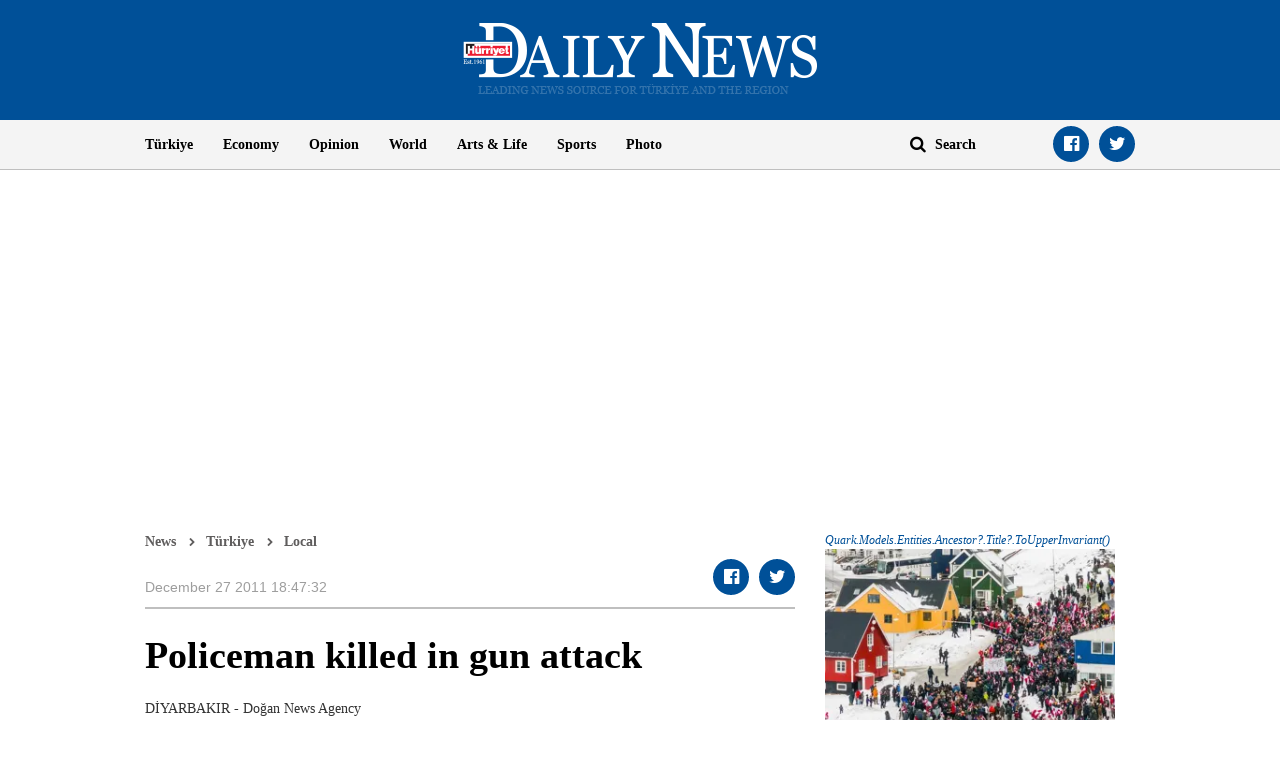

--- FILE ---
content_type: text/html; charset=utf-8
request_url: https://www.google.com/recaptcha/api2/aframe
body_size: 266
content:
<!DOCTYPE HTML><html><head><meta http-equiv="content-type" content="text/html; charset=UTF-8"></head><body><script nonce="1U7WPay36HxWq9WP6-pl9g">/** Anti-fraud and anti-abuse applications only. See google.com/recaptcha */ try{var clients={'sodar':'https://pagead2.googlesyndication.com/pagead/sodar?'};window.addEventListener("message",function(a){try{if(a.source===window.parent){var b=JSON.parse(a.data);var c=clients[b['id']];if(c){var d=document.createElement('img');d.src=c+b['params']+'&rc='+(localStorage.getItem("rc::a")?sessionStorage.getItem("rc::b"):"");window.document.body.appendChild(d);sessionStorage.setItem("rc::e",parseInt(sessionStorage.getItem("rc::e")||0)+1);localStorage.setItem("rc::h",'1768700110839');}}}catch(b){}});window.parent.postMessage("_grecaptcha_ready", "*");}catch(b){}</script></body></html>

--- FILE ---
content_type: application/javascript; charset=utf-8
request_url: https://fundingchoicesmessages.google.com/f/AGSKWxXg9VjyVHiaK0g6th_2q8oQ7G2z7f1M9FLLMmhUmHJtyGA2pHQ231L0ESX8mA3GPHTifuQpR7Ct9mYiJ4eRCwPr8dSXtHG7DsMiIP_l9g8byQzJmqIn1pnZeuGISTbmF0B34Jbi3-BfFugC43rW-SUUVlM3OUAhouuZ2xD3Ts_pS8ZMwIXk6BnGHY_n/_=adsfinal./peel1.js/banner/virtuagirl/ads3./ad_link.
body_size: -1292
content:
window['18dd441a-48f7-4f7f-9aae-64f7f95cebb4'] = true;